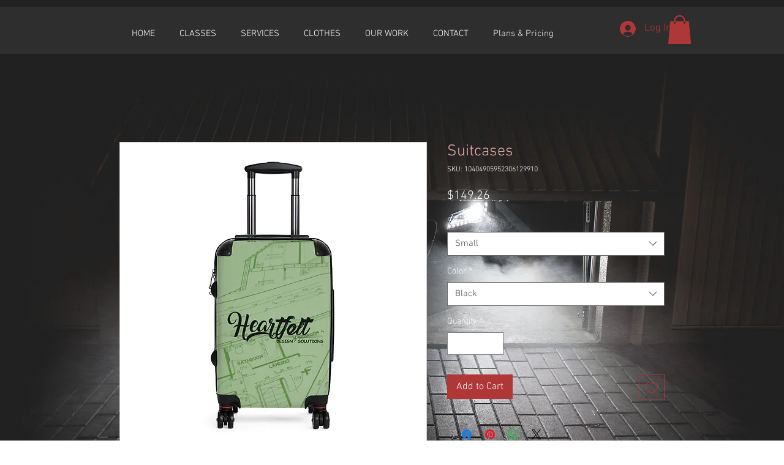

--- FILE ---
content_type: text/html; charset=utf-8
request_url: https://www.google.com/recaptcha/api2/aframe
body_size: 268
content:
<!DOCTYPE HTML><html><head><meta http-equiv="content-type" content="text/html; charset=UTF-8"></head><body><script nonce="G_K6UkiYL0Vi8sSyP6WJpw">/** Anti-fraud and anti-abuse applications only. See google.com/recaptcha */ try{var clients={'sodar':'https://pagead2.googlesyndication.com/pagead/sodar?'};window.addEventListener("message",function(a){try{if(a.source===window.parent){var b=JSON.parse(a.data);var c=clients[b['id']];if(c){var d=document.createElement('img');d.src=c+b['params']+'&rc='+(localStorage.getItem("rc::a")?sessionStorage.getItem("rc::b"):"");window.document.body.appendChild(d);sessionStorage.setItem("rc::e",parseInt(sessionStorage.getItem("rc::e")||0)+1);localStorage.setItem("rc::h",'1768740139998');}}}catch(b){}});window.parent.postMessage("_grecaptcha_ready", "*");}catch(b){}</script></body></html>